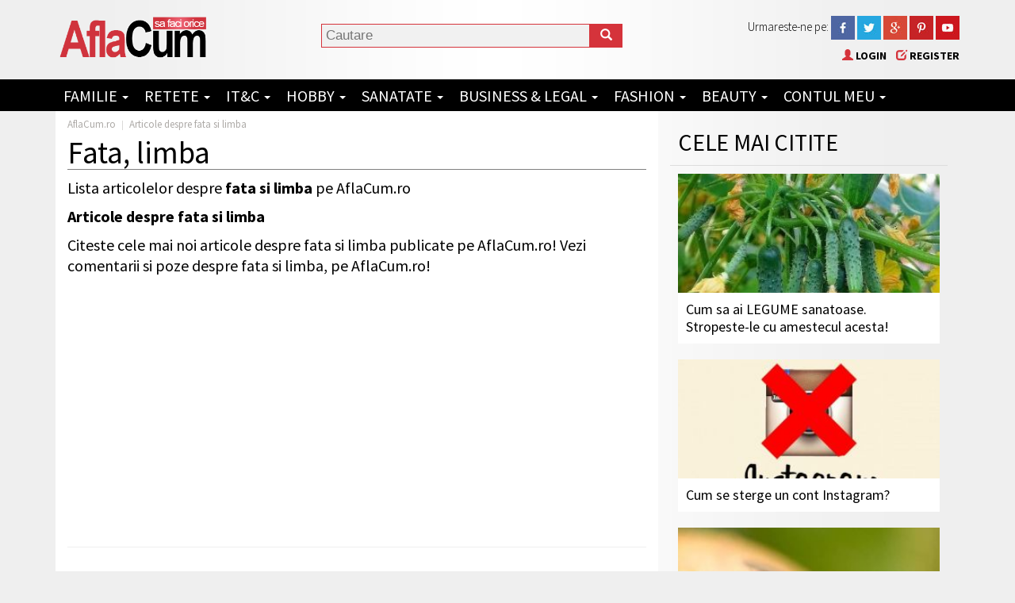

--- FILE ---
content_type: text/html; charset=UTF-8
request_url: https://www.aflacum.ro/articole/fata+limba/
body_size: 15191
content:

<!DOCTYPE html>
<html lang="ro">
<head>
		<title>Articole despre Fata si limba - AflaCum.ro</title>
	<meta name="title" content="Articole despre Fata si limba - AflaCum.ro" />
	<meta name="description" content="Citeste cele mai noi articole despre fata si limba publicate pe AflaCum.ro! Vezi comentarii si poze despre fata si limba, pe AflaCum.ro!" />
	<meta name="keywords" content="Fata, Limba, fata structura, limba" />
	
		<link rel="amphtml" href="https://www.aflacum.ro:443/articole/fata+limba/">
	<meta property="og:type" content="Website" /> 
	<meta property="og:url" content="https://www.aflacum.ro:443/articole/fata+limba/"> 
	<meta property="og:image" content="http://www.aflacum.ro/images/photo_galleries/large/23625/limba-postura.jpg" />
	<meta property="og:title" content="Articole despre Fata si limba - AflaCum.ro" />
	<meta property="og:site_name" content="AflaCum.ro - Locul unde afli cum sa faci ce te intereseaza" />
	<meta property="og:description" content="Citeste cele mai noi articole despre fata si limba publicate pe AflaCum.ro! Vezi comentarii si poze despre fata si limba, pe AflaCum.ro!" />
	<meta property="og:locale" content="ro_RO" />

	<meta property="article:publisher" content="https://www.facebook.com/aflacum.ro" /> 

	<meta itemprop="name" content="Articole despre Fata si limba - AflaCum.ro" />
	<meta itemprop="description" content="Citeste cele mai noi articole despre fata si limba publicate pe AflaCum.ro! Vezi comentarii si poze despre fata si limba, pe AflaCum.ro!">
	<meta itemprop="image" content="http://www.aflacum.ro/images/photo_galleries/large/23625/limba-postura.jpg">
	<meta itemprop="url" content="https://www.aflacum.ro:443/articole/fata+limba/">

			<meta property="fb:pages" content="370535623073029" />

	<meta name="twitter:card" content="summary_large_image" />
	<meta name="twitter:site" content="@AflaCum" />
	<meta name="twitter:title" content="Articole despre Fata si limba - AflaCum.ro" />
	<meta name="twitter:description" content="Citeste cele mai noi articole despre fata si limba publicate pe AflaCum.ro! Vezi comentarii si poze despre fata si limba, pe AflaCum.ro!" />
	<meta name="twitter:creator" content="@AflaCum" />
	<meta name="twitter:image:src" content="http://www.aflacum.ro/images/photo_galleries/large/23625/limba-postura.jpg" />
	<meta name="twitter:domain" content="aflacum.ro" />
		
	<meta name="revisit-after" content="1" />
	<meta http-equiv="content-language" content="ro" />
	<meta http-equiv="Content-type" content="text/html; charset=UTF-8" />

			
	<link rel="alternate" type="application/rss+xml" title="AflaCum.ro - Locul unde afli cum sa faci ce te intereseaza" href="/rss.php"  />

	<link rel="shortcut icon" href="/favicon.ico" />



	<!-- Bootstrap -->
	<meta http-equiv="X-UA-Compatible" content="IE=edge">
	<meta name="viewport" content="width=device-width, initial-scale=1">
		<meta name="viewport" content="width=device-width; initial-scale=1.0; maximum-scale=1.0; user-scalable=0;" />
	
	<link href="/css/bootstrap.min.css" rel="stylesheet">

	<!-- HTML5 Shim and Respond.js IE8 support of HTML5 elements and media queries -->
	<!-- WARNING: Respond.js doesn't work if you view the page via file:// -->
	<!--[if lt IE 9]>
	  <script src="https://oss.maxcdn.com/libs/html5shiv/3.7.0/html5shiv.js"></script>
	  <script src="https://oss.maxcdn.com/libs/respond.js/1.4.2/respond.min.js"></script>
	<![endif]-->
	
	


	<!-- My template -->
		
	
	<style>body {background-color: #efefef;font-family: 'Source Sans Pro', Arial, tahoma, verdana, sans-serif; font-size:12px; font-weight:300; color:#000000; text-align:left;display: block;background-color: #e6e6e6;background: url('/images/template/wrapperBg.png') center 0 repeat-y;background-color: #efefef}a {color:#000000;transition: 0.3s;}a:hover {color:#adaaa7;text-decoration: none;}.form-control {border-radius: 0px}.container-fluid {margin-left:0px;margin-right:0px;}.navbar {background:transparent;border-color:#383838;margin-bottom:0px;border:0px;font-family:'Source Sans Pro';}.navbar > .container-fluid {max-width:1140px;margin:auto;padding:0px;}.navbar-brand {height:autoline-height:auto;padding:0px 10px 0px 10px;height:30px;}.navbar > .container-fluid .navbar-brand {margin:10px 0px 0px 0px;color:#ffffff;}.navbar > .container-fluid .navbar-brand:hover {color:#888888;}.dropdown-menu {margin:0px 0px 0px 0px;padding:0px 0px 0px 0px;background: #383838;border-radius: 0px}.dropdown-menu > li {}.dropdown-menu > li > a {line-height: 44px;background: #272727; color:#ffffff;padding:7px 10px 7px 0px;font-size:18px !important;}.dropdown-menu > li > a:hover {line-height: 34px;color:#ffffff;background-color: #383838}.navbar-inverse .navbar-nav > li.dropdown {color:#ffffff;text-transform: uppercase;}.navbar-inverse .navbar-nav > li.dropdown span.search {color:#ffffff;text-transform: uppercase;padding: 15px 10px 10px 10px;line-height:50px;font-weight:bold;font-size:14px;}.navbar-inverse .navbar-nav > li.dropdown span.search:hover {border-bottom:0px solid #d5333b;}.navbar-inverse .navbar-nav > li.dropdown a {margin:0px 0px 0px 0px;font-weight:normal;font:400 20px/22px 'Source Sans Pro';padding-left:10px;padding-right:10px;}.navbar-inverse .navbar-nav > li.dropdown:hover {background:#383838;color:#ffffff;text-transform: uppercase;}.navbar-inverse .navbar-nav > li.dropdown:hover a {color:#ffffff;}.navbar-inverse .navbar-nav > li {height:40px;border-left:0px solid #383838;}.navbar-inverse .navbar-nav > li > a {color:#ffffff;font-size:16px;padding:10px 10px 10px 10px;}.navbar-inverse .navbar-nav > li > a:hover {color:#ffffff;border-bottom:0px solid #d5333b;}.navbar-inverse .navbar-nav > li.active {background:#000000;border-bottom:0px solid #d5333b;}.navbar-inverse .navbar-nav > li.active > a {background:#000000;font-size:14px;color:#ffffff;border-bottom:5px solid #d5333b;}.breadcrumbContainer {}.breadcrumb {margin-bottom:0px;padding: 5px 0px 5px 0px;color: #adaaa7;border-radius: 0;text-transform: none;background: transparent;font-family:'Source Sans Pro';}.breadcrumb a {color: #adaaa7;font: 400 13px/23px 'Source Sans Pro', sans-serif;text-transform:none;}.breadcrumb a.home {color: #ffffff;}.breadcrumb > li + li:before {    color: #adaaa7;    content: "|";    padding: 0 5px;}ul.nav li.dropdown:hover > ul.dropdown-menu {    display: block;    }.container-fluid {}.mainContent {max-width:1140px !important;margin-left:auto;margin-right:auto;margin-top:0px;display:table;padding: 0px 0px 0px 0px;background:transparent;}.mainContent .mainContentFormat {padding:0px 15px 0px 15px;}.centerColumn {background:#ffffff;}.rightColumn {background:transparent;}.top10 {margin-top:10px;}.top20 {margin-top:20px;}.top30 {margin-top:30px;}.bottom10 {margin-bottom:10px;}.bottom20 {margin-bottom:20px;}.bottom30 {margin-bottom:30px;}.header {width:100%;height:100px;background:transparent;}.header > .container-fluid {max-width: 1140px !important;margin:auto;padding:0px;}.header .socials {text-align:right;padding:0px}.top {position:relative;}.top .logo {padding:5px 0px 0px 0px;position:relative;}.top .logo img {max-height:100px;}.top .quickLinks {text-align:right;padding:0px;line-height:40px;}.top .quickLinks span {color:#d5333b;}.top .quickLinks a {font: 700 14px/40px 'Source Sans Pro', 'Source Sans Pro', sans-serif;display:inline-block;padding:0px 0px 0px 10px;text-transform:uppercase;}.top .quickLinks a:hover {color:#d5333b;}.top .socials {color:#d5333b;}.headMenu {padding:0px;background:;height:50px;}.headerSocials {padding-top:0px;margin:10px 0px 0px 0px;width:100%;text-align:right;padding-top:5px;font: 300 15px/20px 'Source Sans Pro', sans-serif;color:#000000;}.headerSocials img {width:30px;height:30px !important;}.menuTop {background:#000000;}.menuTop > .container-fluid {max-width: 1140px;margin:auto;padding:0px;background:#000000;}.menuTop > .container-fluid .navbar-brand {margin:10px 0px 0px 0px;color:#ffffff;}.menuTop > .container-fluid .navbar-brand:hover {color:#888888;}.menu {padding-left:0px;}.defaultLine {display:table;margin-bottom:0px;padding-bottom:0px;}.defaultLine10 {display:table;margin-bottom:10px;padding-bottom:10px;}.moduleUnderline {border-bottom: 1px solid #bababa}.redBtn {font-family:arial;font-size: 18px;text-transform: uppercase;background: #ca2f37;color: #ffffff;text-shadow: none;border: none;font-weight: none;text-shadow: 0 1px 0px rgba(0, 0, 0, 0.34);padding: 2px 5px 2px 5px;}.redBtn:hover {background:black;}.readMore {color:#ca2f37;}.readMore:hover {color:#191919;}.rightModules {margin: 20px 0px 10px 0px;border:0px solid #dddddd;font: 300 16px/20px 'Source Sans Pro', sans-serif;}.rightModules a {font: 300 16px/20px 'Source Sans Pro', 'Source Sans Pro', sans-serif;}.rightModules .mTitle {font: 500 30px/50px 'Source Sans Pro', 'Source Sans Pro', sans-serif;letter-spacing: -0.2px;color: #000000;text-transform: uppercase;padding:0px 0px 0px 10px;text-align:left;border-bottom:1px solid #dddddd;}.rightModules .mTitle h4 {font: 500 30px 'Source Sans Pro', 'Source Sans Pro', sans-serif;letter-spacing: -0.2px;color: #000000;text-transform: uppercase;}.rightModules .socials {background:#ffffff;}.rightModules .keywords {text-align:left;}.rightModules .keywords a {font:400 19px/30px 'Source Sans Pro', sans-serif;text-align:left;color:#ca2f37;}.rightModules .keywords a:hover {color:#191919;}.moduleListing {padding:10px;max-height:125px;overflow:hidden;border-bottom:0px dotted #dddddd;font: 300 16px/20px 'Source Sans Pro', sans-serif;}.moduleListing .image {overflow:hidden;display:block;padding:0px;}.moduleListing .info {padding:0px;margin:0px 0px 0px 0px;display:block;}.moduleListing .info .date {padding:20px 5px 0px 0px;font-weight:normal;text-decoration: none;font-size:10px;text-transform:uppercase;color:#adaaa7;}.moduleListing .info .title {padding:5px 10px 10px 10px;overflow:hidden;display:block;text-align:left;}.moduleListing .info .title a {font: 400 18px/22px 'Source Sans Pro', sans-serif;}.moduleListing .info .title a:hover {color:#d5333b;}.moduleListing .info .desc {font: 400 13px/18px 'Source Sans Pro', sans-serif;padding:0px 5px 10px 10px;color:gray;max-height:55px;overflow:hidden;text-align:left;}.moduleRightListing {padding:10px;max-height:250px;overflow:hidden;border-bottom:0px dotted #dddddd;font: 300 16px/20px 'Source Sans Pro', sans-serif;}.moduleRightListing .image {overflow:hidden;display:block;padding:0px;height:150px;}.moduleRightListing .image img {width:100%;}.moduleRightListing .info {padding:0px;margin:0px 0px 0px 0px;display:block;background:#ffffff;}.moduleRightListing .info .date {padding:20px 5px 0px 0px;font-weight:normal;text-decoration: none;font-size:10px;text-transform:uppercase;color:#adaaa7;}.moduleRightListing .info .title {padding:10px 10px 10px 10px;overflow:hidden;display:block;text-align:left;}.moduleRightListing .info .title a {font: 400 18px/22px 'Source Sans Pro', sans-serif;}.moduleRightListing .info .title a:hover {color:#d5333b;}.moduleRightListing .info .desc {font: 400 13px/18px 'Source Sans Pro', sans-serif;padding:0px 5px 10px 10px;color:gray;max-height:55px;overflow:hidden;text-align:left;}.moduleRightListing .info .category {text-align:left;padding:0px 5px 10px 10px;}.moduleRightListing .info .category a {font: 400 18px/20px 'Source Sans Pro', sans-serif;color:gray;max-height:55px;overflow:hidden;text-align:left;color:#b80000;}.footerContainer {background: #191919;color:#ffffff;}.footerContainer > .container-fluid {max-width: 1140px;margin:auto;padding:0px;}.footer {max-width:1140px !important;margin-left:auto;margin-right:auto;display:table;padding-top:20px;padding-bottom:20px;}.footer h4 {font: 400 30px 'Source Sans Pro', 'Source Sans Pro', sans-serif;color:#ffffff;padding:0px;line-height:1.5;display:inline}.footer span {font: 400 20px 'Source Sans Pro', 'Source Sans Pro', sans-serif;text-transform: uppercase;color:#ffffff;padding:0px;line-height:1.5;display:inline;font-weight:bold;margin-bottom:15px;display:block;}.footer a {font: 300 15px 'Source Sans Pro', 'Source Sans Pro', sans-serif;color:#777777;padding:0px;line-height:1.5;text-transform: uppercase;font-weight:normal;display:block;}.footer a:hover {color:#ffffff;transition: 0.3s;}.footer p {font: 300 15px 'Source Sans Pro', 'Source Sans Pro', sans-serif;color:#777777;padding:0px;line-height:1.5;font-weight:normal;padding-bottom:10px;}.footer a.footerbtn {font: 300 17px 'Source Sans Pro', 'Source Sans Pro', sans-serif;background:#d5333b;width:150px;padding:5px;font-weight:bold;transition: 0.3s;color:#ffffff;text-shadow: 0 1px 0px rgba(0, 0, 0, 0.7);}.footer a.footerbtn:hover {color:#ffffff;background:gray;}.footer .copy {font: 400 17px 'Source Sans Pro', 'Source Sans Pro', sans-serif;margin-top:0px;}.footer .copy p {font: 300 14px 'Source Sans Pro', 'Source Sans Pro', sans-serif;padding-bottom:0px;margin-bottom:0px}.footerSocials {line-height:20px}.footerSocials a {display:inline-block;margin:0px;width:35px;height:35px;}.footerSocials a span {background:transparent;margin: 0px}.btn {border-radius: 0px;padding:0px 15px 0px 15px;font-family:'Source Sans Pro';}.tipUs {padding:20px;text-align:center;margin-top:10px;background:#ffffff;}.tipUs a {margin-top:10px;}.pagination {margin-left:45px;width:100%;}.pagination > li:first-child > a, .pagination > li:first-child > span {border-radius: 0px}.pagination > li:last-child > a, .pagination > li:last-child > span {border-radius: 0px}.pagination li {display: inline-block;margin-right: 0px;}.pagination > .active > a, .pagination > .active > a:hover, .pagination > li > a:hover {background:#f5f5f5;color:#000000;}.pagination li a {font: 700 12px/10px 'Source Sans Pro', sans-serif;color: #ffffff;background:#d5333b;border-radius: 0px;text-transform:uppercase;border:0px;}.pagination li.active {}.others {font: 400 19px/25px 'Source Sans Pro', sans-serif;color: #ffffff;}.others h1 {margin-top:10px;}.others h1 a {margin-top:10px;color:#ffffff;font-size:20px;}.others .gallery {margin-bottom:30px;}/*account*/.moduleInfoLarge {display:block;line-height: 20px;padding-bottom: 0px;text-align: justify;font-size:13px;}.moduleInfoLarge h1 p {font: 400 28px/31px 'Source Sans Pro', sans-serif;color:#000000;text-transform: uppercase;border-bottom:1px solid gray;padding-bottom:10px;}.moduleInfoLarge p {font: 300 15px/21px 'Source Sans Pro', sans-serif;}.wellType {background:none;margin:auto;font-size:12px;margin-bottom: 20px}.wellSmall {width:70%;}.wellMedium {width:90%;}legend {font: 400 24px/50px 'Source Sans Pro', sans-serif;letter-spacing: -0.2px;color: #000000;text-transform: uppercase;border-bottom:1px solid #2e2e2e;padding:0px 0px 0px 0px;text-align:left;border-bottom:none;}.searchContainer {margin:30px 0px 0px 0px;left:0;right:0;display:block;padding:0px;}.searchBox {font: 300 17px/20px 'Roboto Condensed', sans-serif;display:inline-block;width:auto%;position:absolute;left:0;right:0;margin:0px;padding:0px;}input.searchBoxi {margin:0px 0px 0px 50px;padding:5px;border:0px;width:80%;height:30px;float:left;background:#f1f1f1;border:1px solid #d5333b;border-radius: 0px;}input.searchBoxi:hover {}button.searchBoxb {margin:0px 0px 0px 0px;border:0px solid #d4d4d4;width:42px;height:30px;color:white;background:#d5333b;font-size:15px;font-weight:bold;text-transform:uppercase;float:left;margin-left:-42px;}button.searchBoxb {}button.searchBoxb img {width:25px}button.searchBoxb:hover {cursor:pointer}/** Social Button CSS **/.share-btn {display: inline-block;color: #ffffff;border: none;padding: 0.5em;width: 100%;height: 2.3em;box-shadow: 0 2px 0 0 rgba(0,0,0,0.2);outline: none;text-align: left;position:relative;}.mobile {width: 4em;height: 4em;margin-right: 0.7em;margin-left: 0.7em;}.share-btn:hover {color: #eeeeee;}.share-btn:active {position: relative;top: 2px;box-shadow: none;color: #e2e2e2;outline: none;}.share-btn.twitter     { background: #55acee url('/images/socialicons/twitter.png') no-repeat 10px center;transition: 0.3s;}/*.share-btn.twitter:hover     { width:7em;}*/.share-btn.google-plus { background: #dd4b39 url('/images/socialicons/google.png') no-repeat 10px center;}.share-btn.facebook    { background: #3B5998 url('/images/socialicons/facebook.png') no-repeat 10px center;}.share-btn.pinterest   { background: #c62326 url('/images/socialicons/pinterest.png') no-repeat 10px center;}.each-share {font-size: 14px;position:absolute;top:5px;right:10px;font-family:'Source Sans Pro';}.each-share-mobile {position:absolute;top:-5px;right:-5px;background:black;border-radius: 10px;text-align: center;    min-width: 1.25em;background-color: #4582EC;font-size: 12px;padding: 2px 7px;margin-right: -6px;font-family:'Source Sans Pro';}.shares {display:table;width:100%;}.shareBtn {display: inline-block;}.bck-center {background-position: center !important}.content p a {color:#d5333b !important;}btn-change.topCookies {width:100%;background:#b80000;margin:0px;}.topCookies {position:fixed;bottom:0px;width:100%;z-index:9999;background:rgba(0, 0, 0, 0.8);}.topCookies ul {width:100%;display:table;margin:auto;padding:0px;height:20px;color:white;font-size:13px;text-align:center;height:40px;padding-top:10px;padding-bottom:10px}.topCookies ul a {font-size:13px;color:white;text-decoration:underline;}.topCookies ul button {border:none;background:#d5333b;color:#ffffff;margin-top:10px;}</style>
	<style>.moduleInfoSmall {display:block;line-height: 20px;padding:0px;color:#000000;margin:0px;font:400 20px/26px 'Source Sans Pro', sans-serif;}.moduleInfoSmall h1 {color:#000000;font:400 39px/40px 'Source Sans Pro', sans-serif;text-transform: none;margin-top:0px;border-bottom:1px solid gray;}.moduleInfoSmall a {color:#ca2f37;text-transform: uppercase;margin:0px;padding:0px;}.moduleInfoSmall a.subcats {font:400 17px/30px 'Source Sans Pro', 'Source Sans Pro', sans-serif;display:inline-block;padding:0px 5px 0px 5px;margin:0px 0px 5px 0px;color:#ffffff;background:#ca2f37;text-shadow: 0 1px 1px rgba(0, 0, 0, 0.4);}.moduleInfoSmall a.subcats:hover {color:#ca2f37;background:#ffffff;}.moduleInfoSmall a.subcatsm {font:400 17px/30px 'Source Sans Pro', 'Source Sans Pro', sans-serif;padding:0px 5px 0px 5px;margin:0px 0px 5px 0px;color:#ffffff;background:#ca2f37;}.moduleInfoSmall a.subcatsm:hover {color:#ca2f37;background:#ffffff;}.moduleInfoSmall .image {padding:5px 20px 10px 0px;}.moduleInfoSmall .title {padding:0px 0px 0px 0px;}.newsListing {display:inline-block;padding-top:10px;margin:15px 0px 0px 0px;border-top:1px solid #efefef;}.newsListing .title {padding-bottom:0px;padding-left:0px;}.newsListing .title a, h2, h3 {font: 500 32px/40px 'Source Sans Pro', sans-serif;color:#000000;color:#191919;}.newsListing .image {}.newsListing .image img {width:100%;}.newsListing .date {font:300 17px/21px 'Source Sans Pro', sans-serif;font-weight:normal;text-decoration: none;color:gray;padding-bottom:10px;}.newsListing .date a {text-transform:none;color:#d5333b;padding-bottom:5px;}.newsListing .date span {color:#d5333b;}.newsListing .info {}.newsListing .info .desc {margin-top:15px;margin-bottom:15px;font: 300 20px/24px 'Source Sans Pro', sans-serif;padding:0px 5px 0px 0px;color:#4a4a4a;}.newsListing .info .desc b {font: 300 20px/26px 'Source Sans Pro', sans-serif;color:#191919;}.article {max-width:1140px !important;border-right:0px solid #000000;color:#000000;padding:0px 0px 10px 0px;font-size:16px;}.article .title {margin-left:15px;}.article .title h1 {font: 700 36px/40px 'Source Sans Pro', sans-serif;color:#000000;margin: 10px 0;line-height: 1.3em;}.article .author {font:300 16px/21px 'Source Sans Pro', sans-serif;font-weight:normal;text-decoration: none;padding-bottom:10px;margin-left:20px;}.article .author a {text-transform:none;color:#d5333b;padding-bottom:5px;}.article .stSocials {padding-top:10px;font-size:14px;padding-bottom:10px;}.article .stSocials p {font:300 19px/23px 'Source Sans Pro', sans-serif;}.article .stSocials a {}.article .stSocials a img {width:100%;}.article .content {font:300 20px/32px 'Source Sans Pro', sans-serif;margin-left:40px;}.article .content p {font:300 20px/32px 'Source Sans Pro', sans-serif;}.article .content span {}.article .tags {font: 300 19px/23px 'Source Sans Pro', sans-serif;display:table;text-align:left;padding-top:10px;padding-bottom:10px;}.article .tags a {background:transparent;color:#d5333b;}.article .others {padding:0px;display:table;text-align: justify;color:#000000;}.article .image {position:relative;display:table;padding-bottom: 10px;}.article .image .img img {}.article .thumbs {position:relative;display:inline-block;float:left}.article .thumbs img {width:50px;padding:2px;margin:2px;border:1px solid #e5e5e5;float:left}.article .thumbs img:hover {width:50px;padding:2px;margin:2px;border:1px solid #ffffff}.article .thumbs img.active {width:50px;padding:2px;margin:2px;border:1px solid #ffffff}.article .authorInfo {border-top: 2px solid #ccc;border-bottom: 2px solid #ccc;;padding-top: 30px;position: relative;margin-top:30px;padding-bottom:30px;}.article .authorInfo:before {content: " ";display: block;width: 30px;    height: 30px;    background-color: #fff;    border-top: 2px solid #ccc;    border-right: 2px solid #ccc;    transform: rotate(-45deg);    position: absolute;    top: -16px;    left: 50%;    margin-left: -15px;}.articleContainer {margin-left:0px}.articleContainerFull {margin-left:0px}.articleMore {color:#adaaa7;padding:0px;border-bottom:1px solid #2e2e2e;margin-top:0px;font: 300 17px/21px 'Source Sans Pro'}.articleMore span h2 {font: 400 22px/25px 'Lato', 'Source Sans Pro', sans-serif;color: #000000;text-transform: uppercase;font-weight: normal;margin:0px;}.articleMore span h3 {font: 400 22px/25px 'Lato', 'Source Sans Pro', sans-serif;color: #000000;text-transform: uppercase;font-weight: normal;margin:0px;}.similarContent {width:100%;position:relative;padding-bottom: 10px;}.similarContent .boxImage {width:100%;margin-bottom:10px;position:relative;}.similarContent .boxImage img {}.similarContent .boxImageCaption {font: 400 14px/21px 'Source Sans Pro';text-shadow: 0 1px 0px rgba(0, 0, 0, 0.34);text-transform: uppercase;position:absolute;bottom:0;color:#fff;background-color: rgba(0, 0, 0, 0.7);width:100%;padding-left:10px;}.similarContent .boxImageCaption .left {padding-left:0px;padding-right:0px;}.similarContent .boxImageCaption .right {padding-left:0px;padding-right:10px;text-align:right;}.similarContent .boxTitle {font: 700 19px/23px 'Source Sans Pro', sans-serif;color:#191919;overflow:hidden;width:100%;margin-bottom:10px;}.similarContent .boxInfo {font: 300 19px/23px 'Source Sans Pro', sans-serif;color:#191919;overflow:hidden;width:100%;margin-bottom:10px;}.authorContent {width:100%;position:relative;padding-bottom: 10px;height:340px !important	;display:table;}.authorContent .boxImage {width:100%;margin-bottom:10px;position:relative;}.authorContent .boxImage img {}.authorContent .boxImageCaption {font: 400 14px/21px 'Source Sans Pro';text-shadow: 0 1px 0px rgba(0, 0, 0, 0.34);text-transform: uppercase;position:absolute;bottom:0;color:#fff;background-color: rgba(0, 0, 0, 0.7);width:100%;padding-left:10px;}.authorContent .boxImageCaption .left {padding-left:0px;padding-right:0px;}.authorContent .boxImageCaption .right {padding-left:0px;padding-right:10px;text-align:right;}.authorContent .boxTitle {font: 700 19px/23px 'Source Sans Pro', sans-serif;color:#191919;overflow:hidden;width:100%;margin-bottom:10px;}.authorContent .boxInfo {font: 300 19px/23px 'Source Sans Pro', sans-serif;color:#191919;overflow:hidden;width:100%;margin-bottom:10px;}.stepNo {float:left;background:#d5333b;border-bottom: 1px solid #711a1f;width:60px;height:auto;color: #ffffff;background-image: linear-gradient(to bottom, #dc353e, #cb2f37);border-color: #cb2f37 #cb2f37 #8d2126;font: 700 20px/30px 'Lato', 'Source Sans Pro', sans-serif;text-align: center;margin-right:5px;}.redbkg {background:#dc353e;background-image: linear-gradient(to bottom, #dc353e, #cb2f37);background:#efefef;background:transparent;}.leftad {float:left;width:160px;height:600px;margin:0px 15px 15px 0px;}.inlinead {border:1px solid red;}.topAdsense {min-height: 30px;}.middleAdsense {min-height: 30px;margin-left:0px;}.bottomAdsense {min-height: 30px;}.rightAd {min-height: 300px;max-height: 650px;}.thImage {margin:0px 0px 0px 0px;}.tagsListing {display:inline-block;padding-top:10px;margin:15px 0px 0px 0px;border-top:1px solid #efefef;}.tagsListing .title {}.tagsListing .title a, h2, h3 {font: 400 32px/40px 'Source Sans Pro', sans-serif;color:#000000;color:#191919;}.tagsListing .image {float:left;margin:5px 10px 5px 0px}.tagsListing .image img {width:100%;}.tagsListing .date {font:300 17px/21px 'Source Sans Pro', sans-serif;font-weight:normal;text-decoration: none;color:gray;padding-bottom:10px;}.tagsListing .date a {text-transform:none;color:#d5333b;padding-bottom:5px;}.tagsListing .date span {color:#d5333b;}.tagsListing .info {}.tagsListing .info .desc {margin-top:0px;margin-bottom:15px;font: 300 16px/22px 'Source Sans Pro', sans-serif;padding:0px 5px 0px 0px;color:#4a4a4a;}.tagsListing .info .desc b {font: 400 20px/26px 'Source Sans Pro', sans-serif;color:#191919;}.articlePagination {width:100%;margin-top:10px;display:table;height:50px;}.articlePagination .btn {border:none;padding:0px;}.articlePagination a {font: 400 18px/42px 'Source Sans Pro', sans-serif;background:#d5333b;color:#ffffff;padding:0px 10px 0px 10px;display:inline-block;position:absolute;top:0;right:0;width:80px;text-align:center;}.articlePagination a:hover {}.articlePagination a.mobile {width:100%;margin:0px;text-align:center;font: 400 25px/46px 'Source Sans Pro', sans-serif;max-height:70px;}.articlePagination .left {display: inline-block;float:left;text-align: left;}.articlePagination .right {display: inline-block;float:right;text-align: right;}.articlePagination .center {display: inline-block;font: 400 18px/22px 'Source Sans Pro', sans-serif;padding:5px 15px 5px 15px;background:#efefef;margin:0px 19px 0px 20px;}.articlePagination .centerM {font: 400 18px/22px 'Source Sans Pro', sans-serif;padding:10px 2px 10px 2px;background:#efefef;text-align:center;width:70px;display: inline-block;margin:0px 2px 0px 2px;}.linkedContent {padding-bottom:20px;margin-left:40px;}.linkedContent .title{font:700 22px/32px 'Source Sans Pro', sans-serif;}.linkedContent .title a:hover {color:#d5333b;}.linkedContent .image{text-align:center;}.linkedContent .image img {}.linkedContent .desc{}.linkedContent .desc a {font-weight:400;color:#d5333b;}.linkedContent .desc a:hover {color:#000000;}.linkedContent .url{}.linkedContent .url a {color:#d5333b;}.linkedContent .url a:hover {color:#000000;}.carousel-caption {font-size:22px;font-weight:bold;}.sticky {width:100%;height:50px;background:rgba(255, 255, 255, 0.7);position:fixed;bottom:0px;border-top:1px solid #000000;}.stickyContainer {width:320px;height:50px;margin:auto;}.arrows {margin:auto;display:block;width:315px;}.arrowsM {width:271px;position:absolute;margin:auto;display:block;left:0;right:0;}.right-arrow, .left-arrow {	display: inline-block;	position: relative;	background: #d5333b;	padding: 14px;	width:80px;}.right-arrow:after {	content: '';	display: block;  	position: absolute;	left: 100%;	top: 0%;	margin-top: 0px;	width: 0;	height: 0;	border-top: 21px solid transparent;	border-right: 21px solid transparent;	border-bottom: 21px solid transparent;	border-left: 21px solid #d5333b;}.left-arrow:after {	content: '';	display: block;  	position: absolute;	right: 100%;	top: 0%;	margin-top: 0px;	width: 0;	height: 0;	border-top: 21px solid transparent;	border-right: 21px solid #d5333b;	border-bottom: 21px solid transparent;	border-left: 21px solid transparent;}.arrow-disabled {background:#efefef;}.arrow-disabled a {background:#efefef;pointer-events: none;color:#b9b9b9;}.arrow-disabled:after {border-right: 21px solid #efefef;}/*.arrow-disabled {background:none;}.arrow-disabled a {background:none;pointer-events: none;}.arrow-disabled:after {border-right: 25px solid transparent;}*/.authorDetails {margin-top:10px;text-align:center;}.authorDetails .image {}.authorDetails .image img {margin:auto;}.authorDetails .smallimage {}.authorDetails .smallimage img {margin:auto;height:150px;}.authorDetails .writtenby {font-size:14px;margin-top:5px;}.authorDetails .name {font-size:26px !important;font-weight:bold;}.authorDetails .info {font-size: 16px}.authorDetails .logo {}.authorDetails .socials {}.authorDetails .more {font-weight:bold;}.authorDetails .url {font-size:18px;font-weight:bold;margin-bottom:10px;}.authorDetails .socials .bio {display:block;background:#d43f3a;color:#ffffff;line-height:30px;margin-bottom:10px;}.authorDetails .socials .fb {display:block;background:#3b5998;color:#ffffff;line-height:30px;margin-bottom:10px;}.authorDetails .socials .tw {display:block;background:#1da1f2;color:#ffffff;line-height:30px;margin-bottom:10px}.authorBio {display:table;margin-top:20px;font-size:16px}</style>	
	
		
	
	
	
	<link href='https://fonts.googleapis.com/css?family=Source+Sans+Pro:400,300,700' rel='stylesheet' type='text/css'>
<meta name="google-site-verification" content="Y7iN9o2mLu0d5rGtVzc-i9LIL3dkVCCDQY32MUtwzd0" />
<meta name="p:domain_verify" content="ea52206869bfde26e3eda77978084b65"/>




	
<script async src="//pagead2.googlesyndication.com/pagead/js/adsbygoogle.js"></script>
<script>
     (adsbygoogle = window.adsbygoogle || []).push({
          google_ad_client: "ca-pub-1308355516514194",
          enable_page_level_ads: true
     });
</script></head>

<body >

<div id="fb-root"></div>
<script>(function(d, s, id) {
  var js, fjs = d.getElementsByTagName(s)[0];
  if (d.getElementById(id)) {return;}
  js = d.createElement(s); js.id = id;
  js.src = "//connect.facebook.net/ro_RO/all.js#xfbml=1";
  fjs.parentNode.insertBefore(js, fjs);
}(document, 'script', 'facebook-jssdk'));</script>
<div class="container-fluid">
	<!--header-->
	
<div class="row navbar navbar-inverse " role="navigation">
	<div class="header hidden-xs" style="position:relative">
		<div class="container-fluid">
			<div class="top" style="background:transparent">
				<div class="col-xs-12 headMenu">
					<div class="col-xs-3 col-sm-4 col-md-3 logo">
						<a class="menuLogo" href="/" title="Articole despre Fata si limba - AflaCum.ro"><img class="img-responsive" src="/images/logo.png" alt="Articole despre Fata si limba - AflaCum.ro" /></a>
					</div>
					<div class="col-xs-4 col-xs-4 col-md-5">
						<div class="searchContainer" itemscope itemtype="http://schema.org/WebSite">
							<meta itemprop="url" content="http://www.aflacum.ro/"/>
							<form class="searchBox" action="/cauta/" itemprop="potentialAction" itemscope itemtype="http://schema.org/SearchAction">
								<meta itemprop="target" content="http://www.aflacum.ro/cauta/?q={q}"/>
								<input class="searchBoxi" name="q" id="searchKey" itemprop="query-input" placeholder="Cautare" />
								<button class="searchBoxb" type="submit"><span class="glyphicon glyphicon-search"></span></button>
							</form>
						</div>
					</div>
					<div class="col-xs-4 logo">
						<div class="socials" style="padding-top:0px">
							<div class="headerSocials hidden-xs">
	<span class="hidden-sm">Urmareste-ne pe: </span>
	
			<a href="https://www.facebook.com/aflacum.ro" target="_blank" title="AflaCum.ro pe Facebook"><span class="socialIcon"><img src="/images/socialicons/square/facebook.jpg" alt="AflaCum.ro on Facebook" /></span></a>
		
			<a href="http://www.twitter.com/AflaCum" target="_blank" title="AflaCum.ro pe Twitter"><span class="socialIcon"><img src="/images/socialicons/square/twitter.jpg" alt="Follow AflaCum on Twitter" /></span></a>
		
	
			<a href="https://plus.google.com/104522391946413822019" target="_blank" rel="publisher" title="AflaCum.ro pe Google Plus"><span class="socialIcon"><img src="/images/socialicons/square/googleplus.jpg" alt="Follow US on Google+" /></span></a>
		
			<a href="http://www.pinterest.com/aflacum/" target="_blank" title="AflaCum.ro pe Pinterest"><span class="socialIcon"><img src="/images/socialicons/square/pinterest.jpg" alt="Follow AflaCum.ro on Pinterest" /></span></a>
	
			<a href="http://www.youtube.com/aflacum" target="_blank" title="AflaCum.ro pe Youtube"><span class="socialIcon"><img src="/images/socialicons/square/youtube.jpg" alt="Follow AflaCum.ro on Youtube" /></span></a>
		
</div>						</div>
												<div class="quickLinks">
															<a href="/contul-meu/login/" title="Login"><span class="glyphicon glyphicon-user"></span> Login</a>
								<a href="/contul-meu/register/" title="Register"><span class="glyphicon glyphicon-edit"></span> Register</a>
													</div>
											</div>
				</div>
			</div>
		</div>
	</div>

	<div class="menuTop" style="z-index:9999;">
		<div class="container-fluid" style="position:relative">
			<div class="navbar-header visible-xs row">
				<div class="respLogo col-xs-5" style="">
					<a class="menuLogo" href="/" title="Articole despre Fata si limba - AflaCum.ro"><img src="/images/logo.png" alt="Articole despre Fata si limba - AflaCum.ro" /></a>
				</div>
				<div class="col-xs-4 respOthers">
								<a href="https://www.facebook.com/aflacum.ro" target="_blank" title="AflaCum.ro pe Facebook"><span class="socialIcon"><img src="/images/socialicons/square/facebook.jpg" alt="AflaCum.ro on Facebook" /></span></a>
		
			<a href="http://www.twitter.com/AflaCum" target="_blank" title="AflaCum.ro pe Twitter"><span class="socialIcon"><img src="/images/socialicons/square/twitter.jpg" alt="Follow AflaCum on Twitter" /></span></a>
																			<a href="/contul-meu/login/" title="Login"><span class="glyphicon glyphicon-user"></span></a>
															</div>

				<div class="col-xs-3 mButton">
					<button type="button" class="navbar-toggle" data-toggle="collapse" data-target=".navbar-collapse" style="">
						<span class="sr-only">Toggle navigation</span>
						<span class="icon-bar"></span>
						<span class="icon-bar"></span>
						<span class="icon-bar"></span>
					</button>
				</div>
							</div>

			<div class="navbar-collapse collapse menu">
				<ul class="nav navbar-nav">
											<li class="dropdown defaultCursor">
							<a href="/familie/">Familie <span class="caret"></span></a>
														<ul class="dropdown-menu">
																	<li><a href="/familie/Casa/" title="Casa">Casa</a></li>
																		<li><a href="/familie/Copii/" title="Copii">Copii</a></li>
																		<li><a href="/familie/Nunta/" title="Nunta">Nunta</a></li>
																		<li><a href="/familie/Relatii/" title="Relatii">Relatii</a></li>
																		<li><a href="/familie/Educatie/" title="Educatie">Educatie</a></li>
																		<li><a href="/familie/Sarcina/" title="Sarcina">Sarcina</a></li>
																</ul>
													</li>
												<li class="dropdown defaultCursor">
							<a href="/retete/">Retete <span class="caret"></span></a>
														<ul class="dropdown-menu">
																	<li><a href="/retete/Carne/" title="Carne">Carne</a></li>
																		<li><a href="/retete/Salate/" title="Salate">Salate</a></li>
																		<li><a href="/retete/Aperitive-garnituri/" title="Aperitive / Garnituri">Aperitive / Garnituri</a></li>
																		<li><a href="/retete/Paste/" title="Paste">Paste</a></li>
																		<li><a href="/retete/Peste/" title="Peste">Peste</a></li>
																		<li><a href="/retete/Pizza/" title="Pizza">Pizza</a></li>
																		<li><a href="/retete/Dulciuri/" title="Dulciuri">Dulciuri</a></li>
																		<li><a href="/retete/Bauturi/" title="Bauturi">Bauturi</a></li>
																		<li><a href="/retete/Legume-si-condimente/" title="Legume si condimente">Legume si condimente</a></li>
																		<li><a href="/retete/Sosuri/" title="Sosuri">Sosuri</a></li>
																		<li><a href="/retete/Supe-Ciorbe/" title="Supe / Ciorbe">Supe / Ciorbe</a></li>
																		<li><a href="/retete/Mancare-legume/" title="Mancare legume">Mancare legume</a></li>
																</ul>
													</li>
												<li class="dropdown defaultCursor">
							<a href="/it-c/">IT&C <span class="caret"></span></a>
														<ul class="dropdown-menu">
																	<li><a href="/it-c/Internet/" title="Internet">Internet</a></li>
																		<li><a href="/it-c/Software/" title="Software">Software</a></li>
																		<li><a href="/it-c/Telefoane/" title="Telefoane">Telefoane</a></li>
																		<li><a href="/it-c/Tablete/" title="Tablete">Tablete</a></li>
																		<li><a href="/it-c/Audio-Video-TV/" title="Audio, Video si TV">Audio, Video si TV</a></li>
																		<li><a href="/it-c/Hardware/" title="Hardware">Hardware</a></li>
																</ul>
													</li>
												<li class="dropdown defaultCursor">
							<a href="/hobby/">Hobby <span class="caret"></span></a>
														<ul class="dropdown-menu">
																	<li><a href="/hobby/gradina/" title="Gradina">Gradina</a></li>
																		<li><a href="/hobby/Auto-Moto/" title="Auto&Moto">Auto&Moto</a></li>
																		<li><a href="/hobby/Travel/" title="Travel">Travel</a></li>
																		<li><a href="/hobby/Sport/" title="Sport">Sport</a></li>
																		<li><a href="/hobby/Animale/" title="Animale">Animale</a></li>
																		<li><a href="/hobby/Fitness/" title="Fitness">Fitness</a></li>
																</ul>
													</li>
												<li class="dropdown defaultCursor">
							<a href="/sanatate/">Sanatate <span class="caret"></span></a>
														<ul class="dropdown-menu">
																	<li><a href="/sanatate/Diete/" title="Diete">Diete</a></li>
																		<li><a href="/sanatate/Tratamente/" title="Tratamente">Tratamente</a></li>
																		<li><a href="/sanatate/Boli/" title="Boli">Boli</a></li>
																		<li><a href="/sanatate/rani-accidente/" title="Rani si accidente">Rani si accidente</a></li>
																		<li><a href="/sanatate/Igiena/" title="Igiena">Igiena</a></li>
																		<li><a href="/sanatate/Alimentatie-sanatoasa/" title="Alimentatie sanatoasa">Alimentatie sanatoasa</a></li>
																		<li><a href="/sanatate/Ceaiuri/" title="Ceaiuri">Ceaiuri</a></li>
																		<li><a href="/sanatate/Medicamente/" title="Medicamente">Medicamente</a></li>
																</ul>
													</li>
												<li class="dropdown defaultCursor">
							<a href="/business-legal/">Business & Legal <span class="caret"></span></a>
														<ul class="dropdown-menu">
																	<li><a href="/business-legal/Bani/" title="Bani">Bani</a></li>
																		<li><a href="/business-legal/Cariera/" title="Cariera">Cariera</a></li>
																		<li><a href="/business-legal/Legal/" title="Legal">Legal</a></li>
																</ul>
													</li>
												<li class="dropdown defaultCursor">
							<a href="/fashion/">Fashion <span class="caret"></span></a>
														<ul class="dropdown-menu">
																	<li><a href="/fashion/Femei/" title="Femei">Femei</a></li>
																		<li><a href="/fashion/Barbati/" title="Barbati">Barbati</a></li>
																		<li><a href="/fashion/Accesorii/" title="Accesorii">Accesorii</a></li>
																</ul>
													</li>
												<li class="dropdown defaultCursor">
							<a href="/beauty/">Beauty <span class="caret"></span></a>
														<ul class="dropdown-menu">
																	<li><a href="/beauty/Machiaj/" title="Machiaj">Machiaj</a></li>
																		<li><a href="/beauty/Coafuri/" title="Coafuri">Coafuri</a></li>
																		<li><a href="/beauty/Ingrijirea-corpului/" title="Ingrijirea corpului">Ingrijirea corpului</a></li>
																</ul>
													</li>
											
					
										<li class="dropdown defaultCursor">
						<a href="/contul-meu/">Contul Meu <span class="caret"></span></a>
						<ul class="dropdown-menu">
															<li><a href="/contul-meu/login/" title="Login"><span class="glyphicon glyphicon-user"></span> Login</a></li>
								<li><a href="/contul-meu/register/" title="Register"><span class="glyphicon glyphicon-edit"></span> Register</a></li>
												</ul>
					</li>
					
				</ul>
			</div>
		</div>
	</div>
</div>


	
	<!--content-->
	<div class="mainContent">




<div class="row mainContentFormat">
	<div class="col-xs-12 col-md-8 centerColumn">
		
<div class="breadcrumbContainer">
	<ol class="breadcrumb">
				<li itemscope itemtype="http://data-vocabulary.org/Breadcrumb">
			<a itemprop="url" href="/" title="AflaCum.ro - Locul unde afli cum sa faci ce te intereseaza">
				<span itemprop="title">AflaCum.ro</span>
			</a>
		</li>
		
					<li itemscope itemtype="http://data-vocabulary.org/Breadcrumb">
				<a itemprop="url" href="https://www.aflacum.ro:443/articole/fata+limba/" title="Articole despre fata si limba">
					<span itemprop="title">Articole despre fata si limba</span>
				</a>
			</li>
				</ol>
</div>
<div class="class-xs-12 moduleInfoSmall">
	<h1>Fata, limba</h1>
	<p>Lista articolelor despre <b>fata si limba</b> pe AflaCum.ro</p>
	<p><b>Articole despre fata si limba</b></p>
	<p>Citeste cele mai noi articole despre fata si limba publicate pe AflaCum.ro! Vezi comentarii si poze despre fata si limba, pe AflaCum.ro!</p>
	
	
	<p><div class="fb-like" data-href="https://www.aflacum.ro:443/articole/fata+limba/" data-layout="button" data-action="like" data-size="large" data-show-faces="false" data-share="true"></div></p>
</div>

<div class="topAdsense top10 redbkg">
	<div style="margin:auto">
	<!-- AC_responsive1 -->
<script async src="//pagead2.googlesyndication.com/pagead/js/adsbygoogle.js"></script>
<!-- AC_responsive1 -->
<ins class="adsbygoogle"
     style="display:block"
     data-ad-client="ca-pub-1308355516514194"
     data-ad-slot="5124300466"
     data-ad-format="auto"></ins>
<script>
(adsbygoogle = window.adsbygoogle || []).push({});
</script></div>
</div>

<div class="">
	
	<div class="tagsListing" itemscope itemtype="http://schema.org/Article">
	<div class="row">
		<div class="title col-xs-12" itemprop="headline">
			<a href="/Boli/cum-poate-modifica-limba-structura-fetei-9963.html" title="Cum poate modifica limba structura fetei"><h2>Cum poate modifica limba structura fetei</h2></a>
		</div>

				
		<div class="info col-xs-12 col-sm-12 col-md-12">
			<div class="desc col-xs-12" itemprop="articleBody">
				<div class="image">
					<a itemprop="url" href="/Boli/cum-poate-modifica-limba-structura-fetei-9963.html" title="Cum poate modifica limba structura fetei">
					<img class="img-responsive" itemprop="image" src="/images/photo_galleries/small/23625/limba-postura.jpg" alt="Cum poate modifica limba structura fetei" />
					</a>
				</div>
				
				<p><strong>Gusa sau barbia dubla se formeaza din cauza mostenirii genetice, a imbatranirii si a cresterii in greutate. O alta cauza mai putin cunoscuta este postura necorespunzatoare a limbii! Din fericire, poti corecta aceasta postura, iar gusa poate disparea. Va fi mai simplu pentru persoanele tinere, care au pielea ferma si stransa.&nbsp; Acestea pot, astfel, sa-si imbunatateasca&nbsp; simtitor conturul fetei dupa indepartarea grasimii.</strong></p>
<p>Ceea ce numim de obicei <strong>gusa</strong> este practic un <strong>surplus de grasime</strong> care se formeaza <strong>sub barbie.</strong> Cu totii avem un pic de grasime in acea zona, fenomen normal, de atlfel. Totusi, muschiul platisma, care leaga gatul de barbie, se poate slabi in timp. In acest caz, mai multa grasime se poate acumula in zona, provocand aparitia gusii. Aceasta grasime suplimentara care se formeaza deasupra muschiului platisma se numeste grasime pre-plastica.</p>
<p><strong>Pozitia gresita a limbii slabeste muschiul si incepe sa se formeze o barbie dubla</strong>. Medicii ne transmit ca, daca invatam cum sa pozitionam corect limba, este posibil sa scapam de gusa si putem imbunatati linia maxilarului. Pozitia corecta presupune sa ai mereu limba sprijinita pe partea superioara a gurii, inclusiv treimea inferioara a acesteia . Poti <strong>corecta pozitia limbii cu ajutorul exercitiilor </strong>de mai jos.</p>
			</div>

						<meta itemprop="datePublished" content="2021-06-22GMT00:00:00"/>
		</div>
	</div>
</div>
<div class="tagsListing" itemscope itemtype="http://schema.org/Article">
	<div class="row">
		<div class="title col-xs-12" itemprop="headline">
			<a href="/Educatie/limba-lucruri-nestiute-9459.html" title="8 lucruri mai putin stiute despre limba umana"><h2>8 lucruri mai putin stiute despre limba umana</h2></a>
		</div>

				
		<div class="info col-xs-12 col-sm-12 col-md-12">
			<div class="desc col-xs-12" itemprop="articleBody">
				<div class="image">
					<a itemprop="url" href="/Educatie/limba-lucruri-nestiute-9459.html" title="8 lucruri mai putin stiute despre limba umana">
					<img class="img-responsive" itemprop="image" src="/images/photo_galleries/small/23130/limba-umana.jpg" alt="8 lucruri mai putin stiute despre limba umana" />
					</a>
				</div>
				
				<p><strong>Limba este un organ pe care il folosim constant, dar caruia nu-i acordam prea multa atentie. Folosim limba pentru cele mai de baza functii ale vietii, cum ar fi mancatul si vorbirea, insa acest organ face mai multe decat credem.</strong></p>
<p>Limba umana este un organ comun, pe care il folosim in fiecare zi, insa care ascunde multe surprize! Spre exemplu, putine persoane stiu ca este unul dintre cele mai flexibile si mai rezistente organe. Iata lista completa a lucrurilor mai putin stiute despre limba:</p>
<p>1. <strong>Limba nu se oboseste niciodata, spre deosebire de ceilalti muschi.</strong> Limba nu oboseste, daca, bineinteles, nu exista o afectiune medicala. In plus, spre deosebire de muschii picioarelor sau ai bratelor, care incep sa doara dupa o activitate fizica intensa, limba face fata miscarii constante, deoarece e compusa din 8 muschi! De asemenea, datorita acestui aspect, limba este si extrem de flexibila.</p>
			</div>

						<meta itemprop="datePublished" content="2020-07-03GMT00:00:00"/>
		</div>
	</div>
</div>
<div class="tagsListing" itemscope itemtype="http://schema.org/Article">
	<div class="row">
		<div class="title col-xs-12" itemprop="headline">
			<a href="/Boli/limba-semne-sanatate-9196.html" title="Ce semne iti poate oferi limba despre sanatatea ta"><h2>Ce semne iti poate oferi limba despre sanatatea ta</h2></a>
		</div>

				
		<div class="info col-xs-12 col-sm-12 col-md-12">
			<div class="desc col-xs-12" itemprop="articleBody">
				<div class="image">
					<a itemprop="url" href="/Boli/limba-semne-sanatate-9196.html" title="Ce semne iti poate oferi limba despre sanatatea ta">
					<img class="img-responsive" itemprop="image" src="/images/photo_galleries/small/22871/limba.jpg" alt="Ce semne iti poate oferi limba despre sanatatea ta" />
					</a>
				</div>
				
				<p><strong>Sa scoti limba e un gest nerecomandat in societatea europeana, deoarece denota lipsa de bun-simt. In Tibet, in schimb, acest gest presupune ca saluti. Pe langa insemnatatea sociala, scoaterea limbii te poate ajuta sa descoperi potentiale afectiuni. Poti face asta in fata oglinzii, dupa ce citesti articolul nostru.</strong></p>
<p><strong>1. Localizeaza zonele aferente fiecarui organ.</strong> Limba este o intreaga harta, cu zone specifice pentru fiecare organ in parte. Orice modificare(inflamatie, rana, pete, basici) poate indica o afectiune a acestor organe.</p>
<p>&nbsp;<img src="https://scontent-otp1-1.xx.fbcdn.net/v/t1.0-9/74493153_2891785090855436_8089114389942108160_n.jpg?_nc_cat=101&amp;_nc_oc=AQmJ8c1IotvjqnFjyp_rzqqKHvA0--7R7guhZks09EMcUIMwQX6eieFQhcu_-EOXEQM&amp;_nc_ht=scontent-otp1-1.xx&amp;oh=66c380fed1354dddbbeee3c987cd2d17&amp;oe=5E47682C" alt="limba organe" width="605" height="860" /></p>
			</div>

						<meta itemprop="datePublished" content="2019-11-11GMT00:00:00"/>
		</div>
	</div>
</div>
		<div class="middleAdsense bottom10 redbkg">
			<div style="margin:auto">
	<!-- AC_responisve4 -->
<script async src="//pagead2.googlesyndication.com/pagead/js/adsbygoogle.js"></script>
<!-- AC_responisve4 -->
<ins class="adsbygoogle"
     style="display:block"
     data-ad-client="ca-pub-1308355516514194"
     data-ad-slot="2031233269"
     data-ad-format="auto"></ins>
<script>
(adsbygoogle = window.adsbygoogle || []).push({});
</script></div>
		</div>
		<div class="tagsListing" itemscope itemtype="http://schema.org/Article">
	<div class="row">
		<div class="title col-xs-12" itemprop="headline">
			<a href="/Machiaj/cum-sa-iti-ingrijesti-tenul-4-sfaturi-care-te-vor-ajuta-sa-ai-o-piele-perfecta-8376.html" title="Cum sa iti ingrijesti tenul. 4 tipuri de masti care te vor ajuta sa ai o piele perfecta"><h3>Cum sa iti ingrijesti tenul. 4 tipuri de masti care te vor ajuta sa ai o piele perfecta</h3></a>
		</div>

				
		<div class="info col-xs-12 col-sm-12 col-md-12">
			<div class="desc col-xs-12" itemprop="articleBody">
				<div class="image">
					<a itemprop="url" href="/Machiaj/cum-sa-iti-ingrijesti-tenul-4-sfaturi-care-te-vor-ajuta-sa-ai-o-piele-perfecta-8376.html" title="Cum sa iti ingrijesti tenul. 4 tipuri de masti care te vor ajuta sa ai o piele perfecta">
					<img class="img-responsive" itemprop="image" src="/images/photo_galleries/small/22066/masca-intinerire.jpg" alt="Cum sa iti ingrijesti tenul. 4 tipuri de masti care te vor ajuta sa ai o piele perfecta" />
					</a>
				</div>
				
				<p><strong>Astazi, iti prezentam, draga doamna/domnisoara, un ghid de infrumusetare pe care n-ai voie sa-l ratezi. Mai jos, vei gasi cateva tipuri de masti faciale foarte eficiente. Daca le vei folosi, cu siguranta, vei arata mai tanara si mai frumoasa.</strong></p>
<p><strong>1. Masca pentru indepartarea parului facial</strong></p>
<p>Ingrediente:</p>
			</div>

						<meta itemprop="datePublished" content="2017-11-03GMT00:00:00"/>
		</div>
	</div>
</div>
<div class="tagsListing" itemscope itemtype="http://schema.org/Article">
	<div class="row">
		<div class="title col-xs-12" itemprop="headline">
			<a href="/Coafuri/cum-sa-alegi-bretonul-in-functie-de-forma-fetei-7948.html" title="Cum sa alegi bretonul in functie de forma fetei"><h3>Cum sa alegi bretonul in functie de forma fetei</h3></a>
		</div>

				
		<div class="info col-xs-12 col-sm-12 col-md-12">
			<div class="desc col-xs-12" itemprop="articleBody">
				<div class="image">
					<a itemprop="url" href="/Coafuri/cum-sa-alegi-bretonul-in-functie-de-forma-fetei-7948.html" title="Cum sa alegi bretonul in functie de forma fetei">
					<img class="img-responsive" itemprop="image" src="/images/photo_galleries/small/21640/tipuri-breton.jpg" alt="Cum sa alegi bretonul in functie de forma fetei" />
					</a>
				</div>
				
				<p><strong>Te-ai saturat de coafura ta cea veche? Vrei sa faci o schimbare importanta? Te-ai gandit la un breton si nu stii ce sa alegi? Nu e panica! Astazi, iti aratam ce fel de breton ti se potriveste in functie de tipul fetei.</strong></p>
<p>1. <strong>Fata lunga.</strong> In aceasta situatie, bretonul este solutia ideala de a scoate in evidenta jumatatea inferioara a chipului. Multe femei cu o astfel de mina aleg, in schimb, bretonul pana la nivelul pometilor. Acesta incadreaza fata si o latesc optic.</p>
<p>2. <strong>Fata mica.</strong> Bretonul dramatic e potrivit in cazul unei fete mici, delicate. Opteaza, asadar, pentru un breton asimetric sau pentru unul filat. De asemenea, ai putea incerca o tunsoare scurta pentru a reda iluzia unui breton care porneste mai sus decat linia parului si lungeste vizual chipul.</p>
			</div>

						<meta itemprop="datePublished" content="2017-06-05GMT00:00:00"/>
		</div>
	</div>
</div>
<div class="tagsListing" itemscope itemtype="http://schema.org/Article">
	<div class="row">
		<div class="title col-xs-12" itemprop="headline">
			<a href="/Ingrijirea-corpului/cum-sa-iti-ingrijesti-fata-4-metode-100-naturale-7935.html" title="Cum sa iti ingrijesti fata. 4 metode 100% naturale"><h3>Cum sa iti ingrijesti fata. 4 metode 100% naturale</h3></a>
		</div>

				
		<div class="info col-xs-12 col-sm-12 col-md-12">
			<div class="desc col-xs-12" itemprop="articleBody">
				<div class="image">
					<a itemprop="url" href="/Ingrijirea-corpului/cum-sa-iti-ingrijesti-fata-4-metode-100-naturale-7935.html" title="Cum sa iti ingrijesti fata. 4 metode 100% naturale">
					<img class="img-responsive" itemprop="image" src="/images/photo_galleries/small/21627/ingrijire-ten-natural.jpg" alt="Cum sa iti ingrijesti fata. 4 metode 100% naturale" />
					</a>
				</div>
				
				<p><strong>Ingrijirea fetei are la baza o viata echilibrata. Igiena si alimentatia sunt esentiale pentru sanatatea tenului tau. Evident, nici hidratarea pielii nu trebuie uitata.&nbsp;</strong><strong>Iata cateva metode naturale pentru mentinerea unei fete curate si luminoase:</strong></p>
<p><strong>1. Spala fata zilnic</strong></p>
<p>- foloseste un sapun cu PH neutru, fara coloranti si parfum.</p>
			</div>

						<meta itemprop="datePublished" content="2017-05-31GMT00:00:00"/>
		</div>
	</div>
</div>
						
			<div class="topAdsense top10 redbkg">
				<div style="margin:auto">
	<!-- AC_responsive1 -->
<script async src="//pagead2.googlesyndication.com/pagead/js/adsbygoogle.js"></script>
<!-- AC_responsive1 -->
<ins class="adsbygoogle"
     style="display:block"
     data-ad-client="ca-pub-1308355516514194"
     data-ad-slot="5124300466"
     data-ad-format="auto"></ins>
<script>
(adsbygoogle = window.adsbygoogle || []).push({});
</script></div>
			</div>

			<div class="articleMore">
				<span><h3>Comentarii</h3></span>
			</div>

			<div class="articleMore" style="display:table;width:100%;padding-bottom:10px;border-bottom:0px">
				<div class="article otherModules">
						<a name="topicForm"></a>
				<p><a class="orange" href="/contul-meu/login/">Autentifica-te</a> sau <a class="orange" href="/contul-meu/register/">creeaza un cont nou</a> pentru a putea comenta!.</p>
		<form class="form" role="form" enctype="multipart/form-data" name="myform" method="post" action="https://www.aflacum.ro:443/articole/fata+limba/">
						<div class="form-group">
				<div class="col-xs-12">
					<label for="user_comment">Adauga commentariu</label>
					<textarea name="user_comment" id="user_comment" class="form-control" placeholder="Comentariul tau" disabled required></textarea>
				</div>
			</div>
			<div class="form-group text-right">
				<div class="col-xs-12 top10">
					<input type="hidden" name="content_type" value="" />
					<input type="hidden" name="content_id" value="" />
					<button type="submit" class="btn btn-primary btn-danger" disabled>Posteaza</button>
				</div>
			</div>
		</form>
	</div>			</div>
								<div class="articleMore bottom20">
				<span><h2>Te-ar mai putea interesa</h2></span>
			</div>
					<div style="display:table">		<div class="box col-xs-12 col-sm-4 col-md-4" itemscope itemtype="http://schema.org/Article">
			<div class="similarContent">
				<div class="boxImage">
					<a itemprop="url" href="/Boli/10-simptome-ale-unor-boli-vizibile-la-nivelul-limbii-7033.html" title="10 simptome ale unor boli vizibile la nivelul limbii">
						<img class="img-responsive" itemprop="image" src="/images/photo_galleries/small/20729/limba-boli.jpeg" alt="10 simptome ale unor boli vizibile la nivelul limbii" />
					</a>
									</div>

				<div class="boxTitle" itemprop="headline">
					<a href="/Boli/10-simptome-ale-unor-boli-vizibile-la-nivelul-limbii-7033.html" title="10 simptome ale unor boli vizibile la nivelul limbii">10 simptome ale unor boli vizibile la nivelul limbii</a>
				</div>

				<div class="boxInfo" itemprop="articleBody">
					Limba reflecta sanatatea intregului organism, de aceea este adesea verificata de catre medici in timpul unui consult....									</div>
					
				<meta itemprop="datePublished" content="2016-01-15GMT00:00:00"/>
			</div>
		</div>
						<div class="box col-xs-12 col-sm-4 col-md-4" itemscope itemtype="http://schema.org/Article">
			<div class="similarContent">
				<div class="boxImage">
					<a itemprop="url" href="/Ingrijirea-corpului/Cum-sa-scapi-de-grasimea-de-la-nivelul-fetei-3141.html" title="Cum sa scapi de grasimea de la nivelul fetei ">
						<img class="img-responsive" itemprop="image" src="/images/photo_galleries/small/20543/fata1.jpg" alt="Cum sa scapi de grasimea de la nivelul fetei " />
					</a>
									</div>

				<div class="boxTitle" itemprop="headline">
					<a href="/Ingrijirea-corpului/Cum-sa-scapi-de-grasimea-de-la-nivelul-fetei-3141.html" title="Cum sa scapi de grasimea de la nivelul fetei ">Cum sa scapi de grasimea de la nivelul fetei </a>
				</div>

				<div class="boxInfo" itemprop="articleBody">
					Daca va numarati printre persoanele, care atunci cand iau in greutate, acumuleaza grasime la nivelul obrajilor si...									</div>
					
				<meta itemprop="datePublished" content="2015-08-10GMT00:00:00"/>
			</div>
		</div>
						<div class="box col-xs-12 col-sm-4 col-md-4" itemscope itemtype="http://schema.org/Article">
			<div class="similarContent">
				<div class="boxImage">
					<a itemprop="url" href="/Relatii/Cum-sa-starnesti-interesul-unei-fete-2936.html" title="Cum sa starnesti interesul unei fete">
						<img class="img-responsive" itemprop="image" src="/images/photo_galleries/small/20338/relatie.jpg" alt="Cum sa starnesti interesul unei fete" />
					</a>
									</div>

				<div class="boxTitle" itemprop="headline">
					<a href="/Relatii/Cum-sa-starnesti-interesul-unei-fete-2936.html" title="Cum sa starnesti interesul unei fete">Cum sa starnesti interesul unei fete</a>
				</div>

				<div class="boxInfo" itemprop="articleBody">
					Cucerirea unei fete este primul pas intr-o relatie. Urmatoarea etapa consta in starnirea interesului acesteia. Iata cate...									</div>
					
				<meta itemprop="datePublished" content="2015-02-25GMT00:00:00"/>
			</div>
		</div>
		</div>		<div style="display:table">		<div class="box col-xs-12 col-sm-4 col-md-4" itemscope itemtype="http://schema.org/Article">
			<div class="similarContent">
				<div class="boxImage">
					<a itemprop="url" href="/Relatii/Cum-sa-cuceresti-o-fata-2929.html" title="Cum sa cuceresti o fata">
						<img class="img-responsive" itemprop="image" src="/images/photo_galleries/small/20334/cum-sa-cuceresti-o-fata.jpg" alt="Cum sa cuceresti o fata" />
					</a>
									</div>

				<div class="boxTitle" itemprop="headline">
					<a href="/Relatii/Cum-sa-cuceresti-o-fata-2929.html" title="Cum sa cuceresti o fata">Cum sa cuceresti o fata</a>
				</div>

				<div class="boxInfo" itemprop="articleBody">
					Iata cateva trucuri si tehnici, pe care le puteti folosi, pentru a cuceri o fata: A. Acordati...									</div>
					
				<meta itemprop="datePublished" content="2015-02-23GMT00:00:00"/>
			</div>
		</div>
						<div class="box col-xs-12 col-sm-4 col-md-4" itemscope itemtype="http://schema.org/Article">
			<div class="similarContent">
				<div class="boxImage">
					<a itemprop="url" href="/Boli/Simptome-boli-vizibile-nivelul-limbii-2788.html" title="Limba iti poate spune de ce boli suferi">
						<img class="img-responsive" itemprop="image" src="/images/photo_galleries/small/20193/limba.jpg" alt="Limba iti poate spune de ce boli suferi" />
					</a>
									</div>

				<div class="boxTitle" itemprop="headline">
					<a href="/Boli/Simptome-boli-vizibile-nivelul-limbii-2788.html" title="Limba iti poate spune de ce boli suferi">Limba iti poate spune de ce boli suferi</a>
				</div>

				<div class="boxInfo" itemprop="articleBody">
					Exista anumite boli, cum ar fi hepatita C, racelile, febra, durerile de cap sau problemele la nivelul...									</div>
					
				<meta itemprop="datePublished" content="2015-01-01GMT00:00:00"/>
			</div>
		</div>
						<div class="box col-xs-12 col-sm-4 col-md-4" itemscope itemtype="http://schema.org/Article">
			<div class="similarContent">
				<div class="boxImage">
					<a itemprop="url" href="/Ingrijirea-corpului/Remedii-impotriva-petelor-maronii-de-pe-fata-2606.html" title=" Remedii impotriva petelor maronii de pe fata">
						<img class="img-responsive" itemprop="image" src="/images/photo_galleries/small/20007/remedii-pete-maronii.jpg" alt=" Remedii impotriva petelor maronii de pe fata" />
					</a>
									</div>

				<div class="boxTitle" itemprop="headline">
					<a href="/Ingrijirea-corpului/Remedii-impotriva-petelor-maronii-de-pe-fata-2606.html" title=" Remedii impotriva petelor maronii de pe fata"> Remedii impotriva petelor maronii de pe fata</a>
				</div>

				<div class="boxInfo" itemprop="articleBody">
					Culoarea pielii este data de o chimicala numita melanina, care produsa in exces in anumite zone, poate...									</div>
					
				<meta itemprop="datePublished" content="2014-09-02GMT00:00:00"/>
			</div>
		</div>
		</div></div>
	</div>
	
	<div class="col-xs-12 col-md-4 text-center rightColumn">
			<div class="rightModules">
		<div class="mTitle"><h4>Cele mai citite</h4></div>
		<div class="">
			<div class="moduleRightListing ">
	<div class="col-xs-12 image">
		<a itemprop="url" href="/gradina/cum-sa-ai-rosii-sanatoase-stropeste-le-cu-amestecul-acesta-7834.html" title="Cum sa ai LEGUME sanatoase. Stropeste-le cu amestecul acesta!">
		<img class="img-responsive" itemprop="image" src="/images/photo_galleries/small/21526/castraveti-gradina.jpg" alt="Cum sa ai LEGUME sanatoase. Stropeste-le cu amestecul acesta!" />
		</a>
	</div>
	<div class="col-xs-12 info">
		<div class="title">
			<a itemprop="name" href="/gradina/cum-sa-ai-rosii-sanatoase-stropeste-le-cu-amestecul-acesta-7834.html" title="Cum sa ai LEGUME sanatoase. Stropeste-le cu amestecul acesta!">Cum sa ai LEGUME sanatoase. Stropeste-le cu amestecul acesta!</a>
		</div>
					</div>
</div><div class="moduleRightListing ">
	<div class="col-xs-12 image">
		<a itemprop="url" href="/Internet/cum-se-sterge-un-cont-instagram-1846.html" title="Cum se sterge un cont Instagram?">
		<img class="img-responsive" itemprop="image" src="/images/photo_galleries/small/16878/delete-instagram-2-2-650x0.jpg" alt="Cum se sterge un cont Instagram?" />
		</a>
	</div>
	<div class="col-xs-12 info">
		<div class="title">
			<a itemprop="name" href="/Internet/cum-se-sterge-un-cont-instagram-1846.html" title="Cum se sterge un cont Instagram?">Cum se sterge un cont Instagram?</a>
		</div>
					</div>
</div><div class="moduleRightListing ">
	<div class="col-xs-12 image">
		<a itemprop="url" href="/Animale/cum-sa-scapi-de-muste-4-metode-simple-si-eficiente-8029.html" title="Cum sa scapi de MUSTE. 4 metode simple si eficiente">
		<img class="img-responsive" itemprop="image" src="/images/photo_galleries/small/21721/muste.jpg" alt="Cum sa scapi de MUSTE. 4 metode simple si eficiente" />
		</a>
	</div>
	<div class="col-xs-12 info">
		<div class="title">
			<a itemprop="name" href="/Animale/cum-sa-scapi-de-muste-4-metode-simple-si-eficiente-8029.html" title="Cum sa scapi de MUSTE. 4 metode simple si eficiente">Cum sa scapi de MUSTE. 4 metode simple si eficiente</a>
		</div>
					</div>
</div><div class="moduleRightListing ">
	<div class="col-xs-12 image">
		<a itemprop="url" href="/gradina/cum-sa-scapi-de-serpii-de-pe-langa-casa-7959.html" title="Cum sa alungi serpii de pe langa casa">
		<img class="img-responsive" itemprop="image" src="/images/photo_galleries/small/21651/serpi-casa-gradina.jpg" alt="Cum sa alungi serpii de pe langa casa" />
		</a>
	</div>
	<div class="col-xs-12 info">
		<div class="title">
			<a itemprop="name" href="/gradina/cum-sa-scapi-de-serpii-de-pe-langa-casa-7959.html" title="Cum sa alungi serpii de pe langa casa">Cum sa alungi serpii de pe langa casa</a>
		</div>
					</div>
</div><div class="moduleRightListing ">
	<div class="col-xs-12 image">
		<a itemprop="url" href="/Auto-Moto/cod-culoare-masina-9137.html" title="Cum sa afli codul de culoare al masinii">
		<img class="img-responsive" itemprop="image" src="/images/photo_galleries/small/22815/cod-culoare-masina.jpg" alt="Cum sa afli codul de culoare al masinii" />
		</a>
	</div>
	<div class="col-xs-12 info">
		<div class="title">
			<a itemprop="name" href="/Auto-Moto/cod-culoare-masina-9137.html" title="Cum sa afli codul de culoare al masinii">Cum sa afli codul de culoare al masinii</a>
		</div>
					</div>
</div>		</div>
	</div><script async src="//pagead2.googlesyndication.com/pagead/js/adsbygoogle.js"></script>
<!-- AC300x600Listing -->
<ins class="adsbygoogle"
     style="display:inline-block;width:300px;height:600px"
     data-ad-client="ca-pub-1308355516514194"
     data-ad-slot="9860284062"></ins>
<script>
(adsbygoogle = window.adsbygoogle || []).push({});
</script><div class="rightModules">
	<div class="mTitle">Te-ar putea interesa</div>
	<div class="keywords">
		<a class="ktags" href="/articole/fata/" title="">fata</a>, <a class="ktags" href="/articole/fata-structura/" title="">fata structura</a>, <a class="ktags" href="/articole/limba/" title="">limba</a>, <a class="ktags" href="/articole/limba-modificare-fata/" title="">limba modificare fata</a>, <a class="ktags" href="/articole/limba-om/" title="">limba om</a>, <a class="ktags" href="/articole/limba-umana/" title="">limba umana</a>, <a class="ktags" href="/articole/limba-rol/" title="">limba rol</a>, <a class="ktags" href="/articole/limba-sanatate/" title="">limba sanatate</a>, <a class="ktags" href="/articole/limba-semne-sanatate/" title="">limba semne sanatate</a>, <a class="ktags" href="/articole/organe-sanatate/" title="">organe sanatate</a>, <a class="ktags" href="/articole/limba-boli/" title="">limba boli</a>, <a class="ktags" href="/articole/limba-organe/" title="">limba organe</a>, <a class="ktags" href="/articole/ten/" title="">ten</a>, <a class="ktags" href="/articole/chip/" title="">chip</a>, <a class="ktags" href="/articole/ten-curat/" title="">ten curat</a>	</div>
</div>
<div class="rightModules">
	<div class="mTitle">Newsletter</div>
	<div class="content tipUs">
		Aboneaza-te la newsletter!<br />
		<a href="/newsletter.html" class="btn btn-danger">Abonare</a>
	</div>
</div>
	</div>
</div>
</div>



	
	<!--footer-->
	<div class="row footerContainer">
	<div class="container-fluid">
		<div class="footer">
						<div class="col-xs-6 col-sm-4 col-md-2 bottom20">
				<span>Utile</span>
				<a href="/despre.html" title="Despre Noi">Despre Noi</a>
				<a href="/contact.html" title="Contact">Contact</a>
				<a href="/cookie.html" title="Despre Cookie">Cookie</a>
				<a href="/termeni.html" title="Termeni si conditii de utilizare">Termeni</a>
				<a href="/sitemap.html" title="Sitemap">Sitemap</a>
				<a href="/rss.html" title="RSS Feed">RSS</a>
			</div>
			<div class="col-xs-12 col-sm-4 col-md-6 bottom20">
				<span>Newsletter</span>
				<p> Aboneaza-te la newsletterul nostru pentru a primi cele mai proaspete informatii.</p>
				<a class="btn footerbtn" href="/newsletter.html" title="Abonare">Abonare</a>
			</div>
			<div class="col-xs-12 col-sm-12 col-md-4 bottom20">
				<span>STAI APROAPE DE NOI</span>
				<p>Devino prietenul nostru pe Facebook, Twitter sau Google plus pentru a afla primul noutatile!</p>
				<div class="footerSocials">
	
			<a href="https://www.facebook.com/aflacum.ro" target="_blank" title="AflaCum.ro pe Facebook"><span class="socialIcon"><img src="/images/socialicons/square/facebook.jpg" alt="AflaCum.ro on Facebook" /></span></a>
		
			<a href="http://www.twitter.com/AflaCum" target="_blank" title="AflaCum.ro pe Twitter"><span class="socialIcon"><img src="/images/socialicons/square/twitter.jpg" alt="Follow AflaCum on Twitter" /></span></a>
		
	
			<a href="https://plus.google.com/104522391946413822019" target="_blank" rel="publisher" title="AflaCum.ro pe Google Plus"><span class="socialIcon"><img src="/images/socialicons/square/googleplus.jpg" alt="Follow US on Google+" /></span></a>
		
			<a href="http://www.pinterest.com/aflacum/" target="_blank" title="AflaCum.ro pe Pinterest"><span class="socialIcon"><img src="/images/socialicons/square/pinterest.jpg" alt="Follow AflaCum.ro on Pinterest" /></span></a>
	
			<a href="http://www.youtube.com/aflacum" target="_blank" title="AflaCum.ro pe Youtube"><span class="socialIcon"><img src="/images/socialicons/square/youtube.jpg" alt="Follow AflaCum.ro on Youtube" /></span></a>
		
</div>							</div>
			<div class="col-xs-12 col-md-12 copy">
				&copy; 2013 - 2025 AflaCum.RO All rights reserved.				<p></p>
			</div>
		</div>
	</div>
</div>
	
</div>

<!-- jQuery (necessary for Bootstrap's JavaScript plugins) -->
<script src="https://ajax.googleapis.com/ajax/libs/jquery/1.11.0/jquery.min.js"></script>
<!-- Include all compiled plugins (below), or include individual files as needed -->
<script src="/js/bootstrap.min.js"></script>


	



<script>
  (function(i,s,o,g,r,a,m){i['GoogleAnalyticsObject']=r;i[r]=i[r]||function(){
  (i[r].q=i[r].q||[]).push(arguments)},i[r].l=1*new Date();a=s.createElement(o),
  m=s.getElementsByTagName(o)[0];a.async=1;a.src=g;m.parentNode.insertBefore(a,m)
  })(window,document,'script','//www.google-analytics.com/analytics.js','ga');

  ga('create', 'UA-42949929-1', 'auto');
  ga('send', 'pageview');

</script>



<!-- Google tag (gtag.js) --> <script async src="https://www.googletagmanager.com/gtag/js?id=G-QH7ZTR08ND"></script> <script> window.dataLayer = window.dataLayer || []; function gtag(){dataLayer.push(arguments);} gtag('js', new Date()); gtag('config', 'G-QH7ZTR08ND'); </script>

	

</body>
</html>

--- FILE ---
content_type: text/html; charset=utf-8
request_url: https://www.google.com/recaptcha/api2/aframe
body_size: 270
content:
<!DOCTYPE HTML><html><head><meta http-equiv="content-type" content="text/html; charset=UTF-8"></head><body><script nonce="YSHNQGPPxqhspvfzkkVRQg">/** Anti-fraud and anti-abuse applications only. See google.com/recaptcha */ try{var clients={'sodar':'https://pagead2.googlesyndication.com/pagead/sodar?'};window.addEventListener("message",function(a){try{if(a.source===window.parent){var b=JSON.parse(a.data);var c=clients[b['id']];if(c){var d=document.createElement('img');d.src=c+b['params']+'&rc='+(localStorage.getItem("rc::a")?sessionStorage.getItem("rc::b"):"");window.document.body.appendChild(d);sessionStorage.setItem("rc::e",parseInt(sessionStorage.getItem("rc::e")||0)+1);localStorage.setItem("rc::h",'1764162330207');}}}catch(b){}});window.parent.postMessage("_grecaptcha_ready", "*");}catch(b){}</script></body></html>

--- FILE ---
content_type: text/plain
request_url: https://www.google-analytics.com/j/collect?v=1&_v=j102&a=409947773&t=pageview&_s=1&dl=https%3A%2F%2Fwww.aflacum.ro%2Farticole%2Ffata%2Blimba%2F&ul=en-us%40posix&dt=Articole%20despre%20Fata%20si%20limba%20-%20AflaCum.ro&sr=1280x720&vp=1280x720&_u=IEBAAEABAAAAACAAI~&jid=1782535062&gjid=1548599900&cid=528815725.1764162329&tid=UA-42949929-1&_gid=958859917.1764162329&_r=1&_slc=1&z=2055378463
body_size: -449
content:
2,cG-QH7ZTR08ND